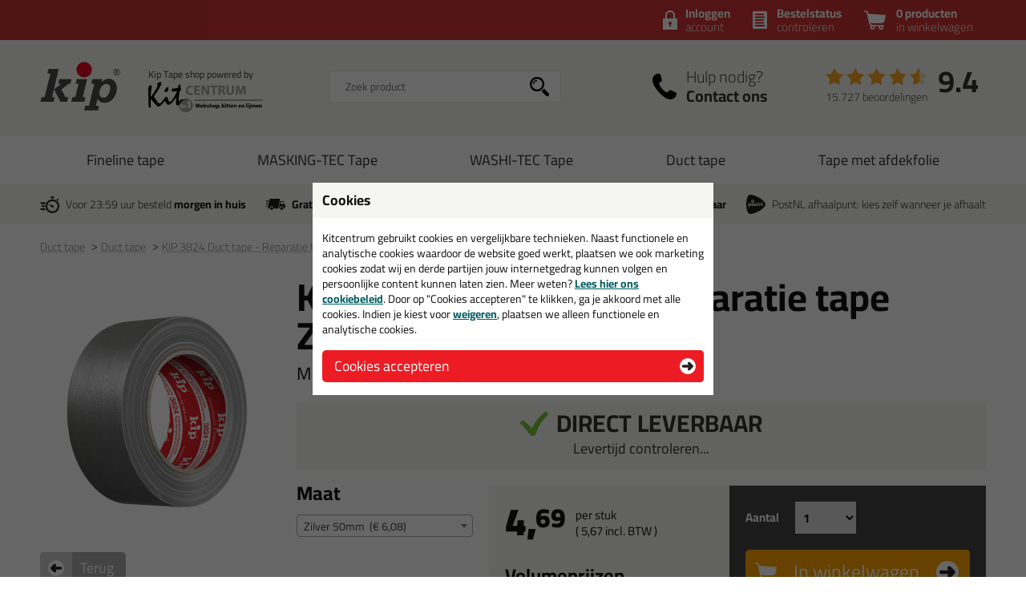

--- FILE ---
content_type: text/html; charset=utf-8
request_url: https://www.kiptapeshop.nl/tapes/duct-tape/kip-3824-duct-tape-reparatie-tape-zilver-50mtr-p:2305/maat:zilver-50mm-v:5060/
body_size: 13623
content:
<!doctype html>
<html lang="nl-NL" class="no-js css_s23">
    <head>
        <meta charset="utf-8">
        <meta name="viewport" content="width=device-width, initial-scale=1">
        <title>KIP 3824 Duct tape - Reparatie tape Zilver 50mtr in maat: Zilver 50mm - Kip Tape shop</title>
        <script src="//app.aiden.cx/webshop/build/aiden-embedded.min.js" async=""></script>
        <script src="https://images.kitcentrum.nl/js/vendor/modernizr-custom.js" crossorigin></script>
        <script src="https://images.kitcentrum.nl/js/vendor/jquery-3.7.1.min.js" crossorigin></script>
        <script>var documentId="6489abdbb24ce55c9dbf0a52"; var documentKey="_qrOn18yEMzOWcX_Dz5GVy4qqunZUwOnRNw-y1Mt7C0"; window.dh = false;</script>
        <script>window.dataLayer = window.dataLayer || []; window.UET = window.UET || [];</script>
        <script src="//static.klaviyo.com/onsite/js/RZTBik/klaviyo.js" async=""></script>
        <script>(function(w,d,s,l,i){w[l]=w[l]||[];w[l].push({'gtm.start':new Date().getTime(),event:'gtm.js'});var f=d.getElementsByTagName(s)[0],j=d.createElement(s),dl=l!='dataLayer'?'&l='+l:'';j.async=true;j.src='https://www.googletagmanager.com/gtm.js?id='+i+dl;f.parentNode.insertBefore(j,f);})(window,document,'script','dataLayer','GTM-KRBZTV8');</script>
        <link rel="stylesheet" href="https://images.kitcentrum.nl/min/g=css_s23?v=5.10.445" crossorigin>
        <link rel="preload" href="https://images.kitcentrum.nl/css/fonts/Cairo-VariableFont.woff2" as="font" type="font/woff2" crossorigin>
        <link rel="dns-prefetch" href="https://images.kitcentrum.nl" id="image-cdn">
        <meta name="description" content="Bestel in de maat: Zilver 50mm je KIP 3824 Duct tape - Reparatie tape Zilver 50mtr bij Kip Tape shop - gewoon uit voorraad geleverd, vandaag besteld, morgen in huis!">
        <meta name="theme-color" content="#e40521">
        <link rel="canonical" href="https://www.kitcentrum.nl/tapes/duct-tape/kip-3824-duct-tape-reparatie-tape-zilver-50mtr-p:2305/maat:zilver-50mm-v:5060/">
        <link rel="apple-touch-icon" sizes="180x180" href="https://images.kitcentrum.nl/apple-touch-icon.png">
        <link rel="icon" type="image/png" sizes="32x32" href="https://images.kitcentrum.nl/favicon-32x32.png">
        <link rel="icon" type="image/png" sizes="16x16" href="https://images.kitcentrum.nl/favicon-16x16.png">
        <link rel="manifest" href="https://images.kitcentrum.nl/manifest.webmanifest">
        <link rel="mask-icon" href="https://images.kitcentrum.nl/safari-pinned-tab.svg" color="#7ac142">
        <meta name="twitter:card" content="summary_large_image">
        <meta name="twitter:site" content="@Kitcentrum">
        <meta name="twitter:title" content="KIP 3824 Duct tape - Reparatie tape Zilver 50mtr - Maat: Zilver 50mm">
        <meta name="twitter:description" content="Bestel in de maat: Zilver 50mm je KIP 3824 Duct tape - Reparatie tape Zilver 50mtr bij Kip Tape shop - gewoon uit voorraad geleverd, vandaag besteld, morgen in huis!">
        <meta name="twitter:creator" content="@Kitcentrum">
        <meta name="twitter:image" content="https://images.kitcentrum.nl/imgfill/900/900/i-2305-1-64b/kip-3824-duct-tape-reparatie-tape-zilver-50mtr-kitcentrum.nl.png">
        <meta name="twitter:data1" content="€4.69">
        <meta name="twitter:label1" content="Price">
        <meta property="og:type" content="product">
        <meta property="og:title" content="KIP 3824 Duct tape - Reparatie tape Zilver 50mtr - Maat: Zilver 50mm">
        <meta property="og:url" content="https://www.kitcentrum.nl/tapes/duct-tape/kip-3824-duct-tape-reparatie-tape-zilver-50mtr-p:2305/maat:zilver-50mm-v:5060/">
        <meta property="og:locale" content="nl_NL">
        <meta property="og:image" content="https://images.kitcentrum.nl/imgfill/900/900/i-2305-1-64b/kip-3824-duct-tape-reparatie-tape-zilver-50mtr-kitcentrum.nl.png">
        <meta property="og:image:width" content="900">
        <meta property="og:image:height" content="900">
        <meta property="og:description" content="Bestel in de maat: Zilver 50mm je KIP 3824 Duct tape - Reparatie tape Zilver 50mtr bij Kip Tape shop - gewoon uit voorraad geleverd, vandaag besteld, morgen in huis!">
        <meta property="og:site_name" content="Kip Tape shop">
        <meta property="product:brand" content="Kitcentrum">
        <meta property="product:product_link" content="https://www.kitcentrum.nl/tapes/duct-tape/kip-3824-duct-tape-reparatie-tape-zilver-50mtr-p:2305/maat:zilver-50mm-v:5060/">
        <meta property="product:price:amount" content="4.69">
        <meta property="product:price:currency" content="EUR">
        <meta name="token" content="84d30e44a3be034206584ed267fea6594dafcc2331eb72535cb1ef414ce72cea" id="token">
    </head>
    <body itemscope itemtype="http://schema.org/WebPage" class="needletail-show-on-valid-response gtm-active in_shop product-detail-page  ">
        <noscript><iframe src="https://www.googletagmanager.com/ns.html?id=GTM-KRBZTV8" height="0" width="0" style="display:none;visibility:hidden"></iframe></noscript>
        <div class="wrapper">
            <div class="container">
                <header>
                                        <div class="top">
                        <div class="inner">
                            <span id="cart-summary">
                                                        <a href="/nl/winkelmand/" class="cart-summary"><strong>0 producten</strong> in winkelwagen</a>
                            </span>
                                                        <a href="/nl/winkelmand/bestelstatus/" class="order-status"><strong>Bestelstatus</strong> <span class="hide-small">controleren</span><span class="show-small">of inloggen</span></a>
                            <a href="/nl/webshop/account/login/" class="shop-login"><strong>Inloggen</strong> account</a>
                            							                                                    </div>
                    </div>
                                        <div class="main">
                        <div class="inner">
                            <a href="/" class="logo" title="Kip Tape shop"><span></span></a>
                                                                                    <div class="autocomplete-container">
                                                                <div id="nt-autocomplete" data-search-url="/nl/webshop/zoeken/">
                                    <form action="/nl/webshop/zoeken/" method="POST">
                                        <input type="search" name="search" value="" id="nt-search" placeholder="Zoek product" class="search-field">
                                        <input type="submit" value="" class="search-submit">
                                    </form>
                                </div>
                                <div id="search-results"></div>
                                <div class="overlay-bg nt-search-background"></div>
                            </div>
                                                                                                                                            <a href="/nl/contact/" class="shop-contact">Hulp nodig? <strong>Contact ons</strong></a>
                                                                                    <div class="review-summary">
                                <div class="review-stars s45"></div>
                                <div class="review-score"><a href="https://www.feedbackcompany.com/nl-nl/reviews/kitcentrum-nl" target="_blank">9.4</a></div>
                                <p class="review-amount"><a href="https://www.feedbackcompany.com/nl-nl/reviews/kitcentrum-nl" target="_blank">15.727 beoordelingen</a></p>
                            </div>
                                                                                    <a href="/nl/winkelmand/" class="cart-summary"><strong>0 producten</strong> <em>in winkelwagen</em></a>
                                                        <a href="/nl/webshop/" class="nav-toggle"><span class="nav-toggle-line line01"></span><span class="nav-toggle-line line02"></span><span class="nav-toggle-line line03"></span></a>
                        </div>
                    </div>
                                                            <nav role="navigation" class="hover-active nav-main"> <div class="inner"> <ul> <li class="is-group"><a href="/fineline-tape-g:242/">Fineline tape</a> </li> <li class="is-group"><a href="/masking-tec-tape-g:243/">MASKING-TEC Tape</a> </li> <li class="is-group"><a href="/washi-tec-tape-g:244/">WASHI-TEC Tape</a> </li> <li class="is-group"><a href="/duct-tape-g:245/">Duct tape</a> </li> <li class="is-group"><a href="/tape-met-afdekfolie-g:247/">Tape met afdekfolie</a> </li> </ul> </div></nav>                                                            <div class="usps">
                        <div class="inner">
                            <ul>
                                <li class="usp-fast-delivery">Voor 23:59 uur besteld <strong>morgen in huis</strong></li>
                                <li class="usp-free-shipping"><strong>Gratis</strong> bezorging <strong>in NL &amp; BE</strong> vanaf <strong><nobr>59,-</nobr></strong></li>
                                <li class="usp-massive-stock">Grootste assortiment <strong>uit voorraad leverbaar</strong></li>
                                                                                                <li class="usp-postnl-pickup">PostNL afhaalpunt: kies zelf wanneer je afhaalt</li>
                                                                                                <li class="usp-small"><strong>Gratis</strong> bezorging <strong>in NL &amp; BE</strong> vanaf <strong><nobr>59,-</nobr></strong></li>
                            </ul>
                        </div>
                    </div>
                </header>
                <main>
                                        <nav class="crumpath">
                        <div class="inner">
                                                        <ol><li class="first"><a href="/" title="Kip Tape shop">Home</a></li><li><a href="/duct-tape-g:245/" title="Duct tape">Duct tape</a></li><li><a href="/duct-tape/duct-tape-c:540/" title="Duct tape">Duct tape<span class="hide">(Duct tape)</span></a></li><li><a href="/tapes/duct-tape/kip-3824-duct-tape-reparatie-tape-zilver-50mtr-p:2305/" title="KIP 3824 Duct tape - Reparatie tape Zilver 50mtr">KIP 3824 Duct tape - Reparatie tape Zilver 50mtr</a></li><li><a href="/tapes/duct-tape/kip-3824-duct-tape-reparatie-tape-zilver-50mtr-p:2305/maat:zilver-50mm-v:5060/" title="Maat: Zilver 50mm">Maat: Zilver 50mm</a></li></ol>
        <script type="application/ld+json">
        {
            "@context": "http://schema.org",
            "@type": "BreadcrumbList",
            "itemListElement": [{ "@type": "ListItem", "position": 1, "item": { "@id": "https://www.kiptapeshop.nl/", "name": "Kip Tape shop" } },{ "@type": "ListItem", "position": 2, "item": { "@id": "https://www.kiptapeshop.nl/duct-tape-g:245/", "name": "Duct tape" } },{ "@type": "ListItem", "position": 3, "item": { "@id": "https://www.kiptapeshop.nl/duct-tape/duct-tape-c:540/", "name": "Duct tape" } },{ "@type": "ListItem", "position": 4, "item": { "@id": "https://www.kiptapeshop.nl/tapes/duct-tape/kip-3824-duct-tape-reparatie-tape-zilver-50mtr-p:2305/", "name": "KIP 3824 Duct tape - Reparatie tape Zilver 50mtr" } },{ "@type": "ListItem", "position": 5, "item": { "@id": "https://www.kiptapeshop.nl/tapes/duct-tape/kip-3824-duct-tape-reparatie-tape-zilver-50mtr-p:2305/maat:zilver-50mm-v:5060/", "name": "Maat: Zilver 50mm" } }]
        }
        </script>
                                                            </div>
                    </nav>
                                        
                <article role="main">
                    <div class="inner product-detail">
                        <div class="product-detail-content">
                            <div class="product-detail-intro">
                                                                <h1>KIP 3824 Duct tape - Reparatie tape Zilver 50mtr</h1>
                                                                <h2 class="update-on-colorchange">Maat: <span>Zilver 50mm</span></h2>
                                                                                                                                <div class="image-landscape-ghost">
                                                                        <img src="https://images.kitcentrum.nl/imgsrc/480/600/i-2305-1-64b/kip-3824-duct-tape-reparatie-tape-zilver-50mtr-kitcentrum.nl.png" alt="KIP 3824 Duct tape - Reparatie tape Zilver 50mtr" fetchpriority="high">
                                                                    </div>
                                                                <div class="product-stock has-stock" data-order-before="23:59" data-title-has-stock="direct leverbaar" data-title-no-stock="(korte) levertijd" data-title-no-stock-longer="tijdelijk uitverkocht" data-title-variant-missing="kies een optie (maat)" data-subtext-variant-missing="...voor actuele voorraad & levertijd">
                                                                                                            <p><strong>direct leverbaar</strong><span class="stock-submsg" id="date-delivery-possible">voor 23:59 uur besteld, dinsdag 27 januari geleverd!</span></p>
                                                                                                            <p><button type="button" class="hidden button button-xs light" id="subscribe-for-stock-mail-button" style="margin-right: 10px;">houd mij op de hoogte</button> <button type="button" class="button button-xs orange hidden" id="order_available_qt">bestel</button></p>
                                </div>
                                <div class="show-if-insufficient-stock hide"></div>
                            </div>
                            <form method="post" name="order" action="/nl/winkelmand/">
                                <input type="hidden" name="form_action" value="addcart">
                                <input type="hidden" name="id" value="2305">
                                <div class="product-summary summary-3-col">
                                                                        <div class="product-options" data-option-variant-label="maat">
                                                                                                                                                                <div class="product-variant-select">
                                            <h3>Maat</h3>
                                            <select name="option0"><option value=""> </option><option value="5059" data-option-name="Zilver 38mm" data-option-color="">Zilver 38mm&nbsp;&nbsp;(&euro; 4,69)</option><option value="5060" selected data-option-name="Zilver 50mm" data-option-color="">Zilver 50mm&nbsp;&nbsp;(&euro; 6,08)</option><option value="5061" data-option-name="Zilver 75mm" data-option-color="">Zilver 75mm&nbsp;&nbsp;(&euro; 9,02)</option></select>                                        </div>
                                        <script>
                                            window.select2options = {
                                                minimumResultsForSearch: 10,
                                                isColorSelect: false,
                                                'language': {
                                                    'noResults': function(){
                                                        return 'geen resultaten gevonden';
                                                    }
                                                }
                                            }
                                        </script>
                                                                                                                                                                <div class="option-added hide-mini">
                                                                                                                                    <h3>Waarom dit product?</h3>
                                            <ul class="usp-list">
                                                                                                                                                                                                                                                <li>Inzetduur binnen: <strong>Kort</strong></li>
                                                                                                <li>Inzetduur buiten:<strong> Kort</strong></li>
                                                                                                <li>Waterafstotend</li>
                                                                                                <li>Temperatuurbestendig tot <strong>75 graden</strong></li>
                                                                                                                                            </ul>
                                                                                                                                </div>
                                    </div>
                                                                        <div class="product-prices" class="clear">
                                                                                <div class="product-price">
                                            <p>
                                                <span class="clearfix">
                                                    <span id="price-from" class="hide">van <span id="price-old">4,69</span> (adviesprijs) voor</span>
                                                                                                        <strong id="price-current-excl">4,<sup>69</sup></strong> <small><span>per stuk</span> ( <span class="price-other-vat-type" id="price-current-incl">5,<sup>67</sup></span> incl. BTW )</small>
                                                                                                    </span>
                                                <em id="price-discount" class="hide"><span class="discount-value"></span>% korting</em>
                                            </p>
                                        </div>
                                                                                <div class="hide-if-stock-longer">
                                                                                        <h3 class="qt-prices-title">Volumeprijzen</h3>
                                                                                                                                                                                                                            <table class="qt-prices variant-qt-prices hide" cellspacing="0" id="variant_id_5059">
                                                                                                                                                <tr id="qt_price_id_2531">
                                                    <td class="hide-mini">32</td>
                                                    <td class="show-mini"><a href="javascript:_order_qt(32);">32x </a></td>
                                                    <td class="hide-mini">stuks</td>
                                                    <td><strong class="qt-price qt-price-excl">4,27</strong> p/st <small class="qt-mini-discount"><span class="discount-value">9%</span> korting</small></td>
                                                    <td class="hide-mini"><a href="javascript:_order_qt(32);">bestel 32x</a></td>
                                                </tr>
                                                                                                                                            </table>
                                                                                                                                                                                <table class="qt-prices variant-qt-prices" cellspacing="0" id="variant_id_5060">
                                                                                                                                                <tr id="qt_price_id_3707">
                                                    <td class="hide-mini">24</td>
                                                    <td class="show-mini"><a href="javascript:_order_qt(24);">24x </a></td>
                                                    <td class="hide-mini">stuks</td>
                                                    <td><strong class="qt-price qt-price-excl">5,68</strong> p/st <small class="qt-mini-discount"><span class="discount-value">7%</span> korting</small></td>
                                                    <td class="hide-mini"><a href="javascript:_order_qt(24);">bestel 24x</a></td>
                                                </tr>
                                                                                                                                            </table>
                                                                                                                                                                                <table class="qt-prices variant-qt-prices hide" cellspacing="0" id="variant_id_5061">
                                                                                                                                                <tr id="qt_price_id_3708">
                                                    <td class="hide-mini">16</td>
                                                    <td class="show-mini"><a href="javascript:_order_qt(16);">16x </a></td>
                                                    <td class="hide-mini">stuks</td>
                                                    <td><strong class="qt-price qt-price-excl">8,64</strong> p/st <small class="qt-mini-discount"><span class="discount-value">4%</span> korting</small></td>
                                                    <td class="hide-mini"><a href="javascript:_order_qt(16);">bestel 16x</a></td>
                                                </tr>
                                                                                                                                            </table>
                                                                                                                                                                                                                                                                    </div>
                                                                                                                        <script>
                                            $(document).ready(function(){

                                                if ( typeof _order_qt != 'function' ){

                                                     window._order_qt = function(qt){

                                                        qt = parseInt(qt);
                                                        qt = ( qt == 0 ) ? 1 : qt;

                                                        if ( $('[name=select_qt]').is(':visible') ) {

                                                            $('[name=select_qt]').val('custom');
                                                            _eval_select_qt()
                                                        }

                                                        $('.product-detail-content input[name=qt]').val(qt);
                                                        $('.product-detail-content form[name=order]').submit();
                                                    }
                                                }

                                                if ( typeof _eval_select_qt != 'function' ){

                                                     window._eval_select_qt = function(){

                                                        if ( $('[name=select_qt]').is(':visible') ) {

                                                            if ( $('[name=select_qt]').val() == 'custom' ) {

                                                                $('.select-qt-select').addClass('has-custom-qt');
                                                                $('.select-qt-input').show().focus();
                                                            }
                                                            else {

                                                                qt = parseInt($('[name=select_qt]').val());

                                                                $('.select-qt-select').removeClass('has-custom-qt');
                                                                $('.select-qt-input').hide().find('input[name=qt]').val(qt).trigger('input');
                                                            }
                                                        }
                                                    }
                                                }

                                                
                                                _eval_select_qt();

                                                $('.select-qt-select').on('change',_eval_select_qt);
                                            });
                                        </script>
                                    </div>
                                    <div class="product-order">
                                        <div class="product-order-qt clearfix hide-if-stock-longer">
                                            <fieldset>
                                                <legend>Aantal</legend>
                                                <span class="select-qt-select">
                                                    <select name="select_qt">
                                                                                                                <option value="1">1</option>
                                                                                                                <option value="2">2</option>
                                                                                                                <option value="3">3</option>
                                                                                                                <option value="4">4</option>
                                                                                                                <option value="5">5</option>
                                                                                                                <option value="6">6</option>
                                                                                                                <option value="16">16</option>
                                                                                                                <option value="24">24</option>
                                                                                                                <option value="32">32</option>
                                                                                                                <option value="custom">anders...</option>
                                                    </select>
                                                </span>
                                                <span class="select-qt-input">
                                                    <input type="number" name="qt" min="0" max="9999" value="1" aria-label="aantal">
                                                </span>
                                            </fieldset>
                                                                                    </div>
                                        <div class="product-order-btn hide-if-stock-longer">
                                            <button type="submit" class="orange button-xl">In winkelwagen</button>
                                                                                        <ul class="usp-list has-stock">
                                                <li class="stock-usp" data-text-limited-stock="Beperkte voorraad, nog {{num_stock}} beschikbaar" data-text-full-stock="Voldoende voorraad">Voldoende voorraad</li>
                                                <li>Alleen online beschikbaar</li>
                                                <li class="date-delivery-short"><span>Voor 23:59 besteld, </span><strong>dinsdag in huis</strong></li>
                                                <li class="review-usp-link">Afgesproken!&nbsp;&nbsp;<a href="https://www.feedbackcompany.com/nl-nl/reviews/kitcentrum-nl" target="_blank">Bekijk onze reviews</a></li>
                                                <li><strong>Gratis</strong> bezorging vanaf 59,-</li>
                                            </ul>
                                                                                    </div>
                                    </div>
                                </div>
                                                                <ul class="usp-list show-mini">
                                <h3>Waarom dit product?</h3>
                                                                                                                                                <li>Inzetduur binnen: <strong>Kort</strong></li>
                                                                        <li>Inzetduur buiten:<strong> Kort</strong></li>
                                                                        <li>Waterafstotend</li>
                                                                        <li>Temperatuurbestendig tot <strong>75 graden</strong></li>
                                                                                                        </ul>
                                                            </form>
                                                        <div class="product-detail-specs">
                                <div class="tabbed-content">
                                    <ul class="tab-nav">
                                        <li><h2><a href="/tapes/duct-tape/kip-3824-duct-tape-reparatie-tape-zilver-50mtr-p:2305/" data-target-tab=".tab-description" class="tab-active">Omschrijving</a></h2></li>
                                                                                <li><a href="/tapes/duct-tape/kip-3824-duct-tape-reparatie-tape-zilver-50mtr-p:2305/&tab=technical" data-target-tab=".tab-technical">Specificaties</a></li>                                        <li><a href="/tapes/duct-tape/kip-3824-duct-tape-reparatie-tape-zilver-50mtr-p:2305/&tab=reviews" data-target-tab=".tab-reviews">Reviews (0)</a></li>
                                    </ul>
                                    <div class="tab-content tab-description tab-open">
                                                                                
<h2>KIP 3824 Duct tape - Reparatie tape Zilver 50mtr in Zilver 50mm</h2>
<p>Bestel de KIP 3824 Duct tape - Reparatie tape Zilver 50mtr in Zilver 50mm vandaag nog! Vandaag besteld = morgen in huis.</p>
<p>Wil je meer weten over de toepassing en kenmerken van dit product? <a href="/tapes/duct-tape/kip-3824-duct-tape-reparatie-tape-zilver-50mtr-p:2305/" class="load-async">Lees alles over dit product &gt;</a></p>
<div class="loaded-content hide"><hr></div>
<script>
    $(document).ready(function(){
        $('body').on('click','a.load-async',function(e){
            e.preventDefault();
            var clicked = $(this);
            var target  = $('.loaded-content');
            $.get(clicked.attr('href') + '&load=content',function(data){
                target.append(data).show();
                clicked.hide();
            });
        });
    });
</script>                                                                                                                    </div>
                                                                                                                                                 <div class="tab-content tab-technical">
                                        <h3>Technische gegevens KIP 3824 Duct tape - Reparatie tape Zilver 50mtr</h3>
                                        <p><span><strong>Wat is Mesh?</strong><br /></span>De drager van de duct tape wordt versterkt door de linnen verweving (vakterm: mesh). Hoe dichter deze verweving is, hoe sterker de tape is en hoe makkelijker deze met de hand is te scheuren.<a href="https://www.kiptapeshop.nl/tapes/duct-tape/kip-3824-duct-tape-reparatie-tape-zilver-50mtr-p:2305/maat:zilver-50mm-v:5060/" style="cursor: text; text-decoration: none !important;" class="auto-backlink" rel="nofollow"><img src="https://images.kitcentrum.nl/img/general/blank.gif" style=" text-decoration: none !important; width: 42px; height: 14px;" alt="KIP 3824 Duct tape - Reparatie tape Zilver 50mtr in maat: Zilver 50mm - Kip Tape shop"></a></p>
<p>Ondanks dat de duct tape makkelijk met de hand is te scheuren, is de tape enorm sterk.&nbsp; Dit bepaalt dus voor een gedeelte de kwaliteit van de tape. Heeft u&nbsp;een simpele toepassing zoals het tijdelijk bundelen, dan voldoet vaak een drager die een wat lagere mesh heeft. Wilt u&nbsp;bijvoorbeeld een duct tape voor langere tijd inzetten en moet deze bestand zijn tegen zware belastingen, zoals het bundelen van staal, dan wordt een hogere mesh geadviseerd.</p>                                    </div>
                                                                        <div class="tab-content tab-reviews">
                                        <h3><small>Reviews voor:</small> KIP 3824 Duct tape - Reparatie tape Zilver 50mtr</h3>
                                                                                <p>Er zijn nog geen reviews geschreven voor KIP 3824 Duct tape - Reparatie tape Zilver 50mtr. <a href="/nl/webshop/review/2305/review-schrijven/" title="review schrijven">Schrijf als eerste een review!</a></p>
                                                                            </div>
                                </div>
                            </div>
                        </div>
                        <div class="product-detail-images photoslider-container">
                                                                                    <figure data-image-index="1">
                                <a href="https://images.kitcentrum.nl/imgsrc/800/800/i-2305-1-64b/kip-3824-duct-tape-reparatie-tape-zilver-50mtr-kitcentrum.nl.png" title="KIP 3824 Duct tape - Reparatie tape Zilver 50mtr" class="photoslider-item">
                                    <img class="large-image" src="https://images.kitcentrum.nl/imgsrc/240/600/i-2305-1-64b/kip-3824-duct-tape-reparatie-tape-zilver-50mtr-kitcentrum.nl.png" alt="KIP 3824 Duct tape - Reparatie tape Zilver 50mtr">
                                    <img class="thumb-image" src="https://images.kitcentrum.nl/imgsrc/70/210/i-2305-1-64b/kip-3824-duct-tape-reparatie-tape-zilver-50mtr-kitcentrum.nl.png" alt="KIP 3824 Duct tape - Reparatie tape Zilver 50mtr" loading="lazy">
                                </a>
                            </figure>
                                                                                                                <p><a href="/duct-tape/duct-tape-c:540/" class="button light arrow-left">Terug</a></p>
                        </div>
                    </div>
                                        <script>
                        /** Start UA */
                        dataLayer.push({
                            'ecommerce': {
                                'detail': {
                                    'products': [{
                                        'name': 'KIP 3824 Duct tape - Reparatie tape Zilver 50mtr',
                                        'id': '2305',
                                        'price': '5.67',
                                        'brand': 'KIP',
                                        'category': 'Duct tape - Duct tape',
                                        'variant': '2305',
                                        'main_id': '2305',
                                        'main_name': 'KIP 3824 Duct tape - Reparatie tape Zilver 50mtr'
                                    }]
                                }
                            }
                        });
                        /** End UA */
                        /** Start GA4 */
                        dataLayer.push({
                            'event': 'view_item',
                            'ecommerce': {
                                'items': [{
                                    'item_name': 'KIP 3824 Duct tape - Reparatie tape Zilver 50mtr',
                                    'item_id': '2305',
                                    'price': '5.67',
                                    'item_brand': 'KIP',
                                    'item_category': 'Duct tape',
                                    'item_category_2': 'Duct tape',
                                    'item_variant': '2305',
                                    'main_id': '2305',
                                    'main_name': 'KIP 3824 Duct tape - Reparatie tape Zilver 50mtr'
                                }]

                            }
                        });
                        /** End GA4 */
                    </script>
                                    </article>
                                                                                <div class="hide product-cart-related">
                    <div class="products">
                                                <a class="product" href="/tapes/schilderstape/kip-3308-fineline-tape-washi-tec-50mtr-p:2287/">
                            <article>
                                <figure>
                                                                        <img src="https://images.kitcentrum.nl/imgfill/360/440/i-2287-1-650/kip-3308-fineline-tape-washi-tec-50mtr-kitcentrum.nl.jpg" width="180" height="220" alt="KIP 3308 FineLine tape Washi-Tec - 50mtr" loading="lazy">
                                                                        <figcaption>KIP 3308 FineLine tape Washi-Tec - 50mtr</figcaption>
                                </figure>
                                                                <p class="price-tag"><strong>3,<sup>96</sup></strong></p>
                            </article>
                        </a>
                                            </div>
                </div>
                                <div class="hide" role="dialog" aria-hidden="true">
                    
                <div class="product-confirm" id="product-added">
                                        <div class="product-summary clearfix">
                        <figure></figure>
                        <div class="product-details">
                            <h2>Toegevoegd aan bestelling</h2>
                            <h3></h3>
                            <p><span class="color-textblock"><span id="color-hexblock"></span><em id="variant-name"></em></span></p>
                            <div class="product-stock-notification"></div>
                            <p class="product-cta">
                                <button href="#" onclick="window.location='/nl/winkelmand/'" class="orange button-xl">Naar winkelwagen</button>
                                <a href="/tapes/duct-tape/kip-3824-duct-tape-reparatie-tape-zilver-50mtr-p:2305/" class="close-overlay">&lt; terug naar product</a>
                            </p>
                        </div>
                    </div>
                                                            <div class="product-related" data-related-action="/nl/winkelmand/">
                        <h3>Aanbevolen combinaties</h3>
                        <ul class="tabs related-product-types">
                                                                                    <li><a href="#" class="related-product-type active" data-target-tab=".related-tab-cart" data-tab-title="cart">Populaire combi</a></li>
                                                    </ul>
                        <div class="tab-content">
                                                                                    <div class="related-tab-cart active">
                                <div class="related-products-intro">
                                    <h4 class="hide">Populaire combi</h4>
                                    <p>Vaak in combinatie met het bovenstaande product aangeschaft <a href="#" class="toggle toggle-isclass" data-toggle-id="related_help_tcart">Toon uitleg &gt;</a></p>
                                    <div class="hide related_help_tcart">
                                        <hr>
                                        <p>Deze producten passen goed bij het product wat je zojuist in de winkelmand hebt geplaatst. Dat komt omdat deze producten voor elkaar gemaakt zijn of goed op elkaar aansluiten.</p>
<p>Bepalen welke producten je nu precies nodig hebt, is niet altijd even makkelijk.&nbsp;<br />Met de aanbevolen combinaties kies je altijd de geschikte producten!</p>                                        <p><a href="#" onclick="$('a[data-toggle-id=related_help_tcart]').trigger('click'); $(this).closest('div').hide(); return false;">&lt; sluiten</a></p>
                                    </div>
                                </div>
                                <div class="related-products-list">
                                                                                                                                                <article class="related-product">
                                        <div class="related-product-image">
                                            <figure>
                                                                                                <a href="/handgereedschap/stanleymessen/stanley-interlock-afbreekmes-18mm-p:2613/" target="_blank" title="klik voor meer informatie (nieuw venster)">
                                                    <img src="https://images.kitcentrum.nl/imgfill/320/240/i-2613-1-5cd/stanley-interlock-afbreekmes-18mm-kitcentrum.nl.jpg" width="160" height="120" alt="Stanley Interlock Afbreekmes 18mm" loading="lazy">
                                                </a>
                                                                                            </figure>
                                        </div>
                                        <div class="related-product-text">
                                                                                        <p class="related-product-price">
                                                <strong>9,<sup>29</sup></strong>
                                                                                                <span class="stock-tag">voorraad</span>
                                                                                            </p>
                                            <p class="related-product-info">Stanley Interlock Afbreekmes 18mm</p>
                                                                                        <p class="related-product-reason"><em>Handig om duct tape precies te snijden</em></p>
                                                                                        <div class="related-product-order">
                                                                                                <div class="related-product-order-btns">
                                                    <p class="related-product-cart-info"><strong>0x</strong> in je winkelmand</p>
                                                    <p><a href="/handgereedschap/stanleymessen/stanley-interlock-afbreekmes-18mm-p:2613/" class="button button-xs orange order-related-product" data-product-id="2613" data-variant-id="0" data-num-variants="0" data-option-variant-label="">Toevoegen</a></p>
                                                </div>
                                            </div>
                                        </div>
                                    </article>
                                                                                                                                                                                    <article class="related-product">
                                        <div class="related-product-image">
                                            <figure>
                                                                                                <a href="/handgereedschap/aftekengereedschap/pica-dry-3030-markeerpotlood-p:3560/" target="_blank" title="klik voor meer informatie (nieuw venster)">
                                                    <img src="https://images.kitcentrum.nl/imgfill/320/240/i-3560-1-a21/pica-dry-3030-markeerpotlood-kitcentrum.nl.png" width="160" height="120" alt="Pica Dry 3030 Markeerpotlood" loading="lazy">
                                                </a>
                                                                                            </figure>
                                        </div>
                                        <div class="related-product-text">
                                                                                        <p class="related-product-price">
                                                <strong>11,<sup>99</sup></strong>
                                                                                            </p>
                                            <p class="related-product-info">Pica Dry 3030 Markeerpotlood</p>
                                                                                        <p class="related-product-reason"><em>Robuust en duurzame marker, voor vrijwel alle ondergronden!</em></p>
                                                                                        <div class="related-product-order">
                                                                                                <div class="related-product-order-btns">
                                                    <p class="related-product-cart-info"><strong>0x</strong> in je winkelmand</p>
                                                    <p><a href="/handgereedschap/aftekengereedschap/pica-dry-3030-markeerpotlood-p:3560/" class="button button-xs orange order-related-product" data-product-id="3560" data-variant-id="0" data-num-variants="0" data-option-variant-label="">Toevoegen</a></p>
                                                </div>
                                            </div>
                                        </div>
                                    </article>
                                                                                                                                                                                    <article class="related-product">
                                        <div class="related-product-image">
                                            <figure>
                                                                                                <a href="/handgereedschap/aftekengereedschap/pica-dry-multi-use-navullingen-p:3599/" target="_blank" title="klik voor meer informatie (nieuw venster)">
                                                    <img src="https://images.kitcentrum.nl/imgfill/320/240/i-3599-1-a54/pica-dry-multi-use-navullingen-kitcentrum.nl.png" width="160" height="120" alt="Pica Dry Multi-Use navullingen" loading="lazy">
                                                </a>
                                                                                            </figure>
                                        </div>
                                        <div class="related-product-text">
                                                                                        <p class="related-product-price">
                                                <strong>7,<sup>49</sup></strong>
                                                                                                <span class="stock-tag">voorraad</span>
                                                                                            </p>
                                            <p class="related-product-info">Pica Dry Multi-Use navullingen</p>
                                                                                        <div class="related-product-order">
                                                                                                <strong>Kleur</strong><br />
                                                <select name="variant_id"><option value="">- selecteer -</option><option value="7207" data-option-name="4020 - Grafiet / Rood / Geel (8st)" data-option-color="">4020 - Grafiet / Rood / Geel (8st)&nbsp;&nbsp;(&euro; 7,49)</option><option value="7208" data-option-name="4030 - Grafiet (10st)" data-option-color="">4030 - Grafiet (10st)&nbsp;&nbsp;(&euro; 9,79)</option><option value="7209" data-option-name="4031 - Rood (10st)" data-option-color="">4031 - Rood (10st)&nbsp;&nbsp;(&euro; 9,79)</option></select>                                                                                                <div class="related-product-order-btns">
                                                    <p class="related-product-cart-info"><strong>0x</strong> in je winkelmand</p>
                                                    <p><a href="/handgereedschap/aftekengereedschap/pica-dry-multi-use-navullingen-p:3599/" class="button button-xs orange order-related-product" data-product-id="3599" data-variant-id="0" data-num-variants="3" data-option-variant-label="kleur">Toevoegen</a></p>
                                                </div>
                                            </div>
                                        </div>
                                    </article>
                                                                                                                                                                                    <article class="related-product">
                                        <div class="related-product-image">
                                            <figure>
                                                                                                <a href="/tapes/schilderstape/kip-3308-fineline-tape-washi-tec-50mtr-p:2287/" target="_blank" title="klik voor meer informatie (nieuw venster)">
                                                    <img src="https://images.kitcentrum.nl/imgfill/320/240/i-2287-1-650/kip-3308-fineline-tape-washi-tec-50mtr-kitcentrum.nl.jpg" width="160" height="120" alt="KIP 3308 FineLine tape Washi-Tec - 50mtr" loading="lazy">
                                                </a>
                                                                                            </figure>
                                        </div>
                                        <div class="related-product-text">
                                                                                        <div class="product-review"><a href="/tapes/schilderstape/kip-3308-fineline-tape-washi-tec-50mtr-p:2287/&tab=reviews" title="klik voor meer informatie"><span class="review-stars s50"></span>9 beoordelingen</a></div>
                                                                                        <p class="related-product-price">
                                                <strong>3,<sup>96</sup></strong>
                                                                                                <span class="stock-tag">voorraad</span>
                                                                                            </p>
                                            <p class="related-product-info">KIP 3308 FineLine tape Washi-Tec - 50mtr</p>
                                                                                        <div class="related-product-order">
                                                                                                <strong>Maat</strong><br />
                                                <select name="variant_id"><option value="">- selecteer -</option><option value="4999" data-option-name="18mm" data-option-color="">18mm&nbsp;&nbsp;(&euro; 3,96)</option><option value="4995" data-option-name="24mm" data-option-color="">24mm&nbsp;&nbsp;(&euro; 5,16)</option><option value="4996" data-option-name="30mm" data-option-color="">30mm&nbsp;&nbsp;(&euro; 5,41)</option><option value="4997" data-option-name="36mm" data-option-color="">36mm&nbsp;&nbsp;(&euro; 6,51)</option></select>                                                                                                <div class="related-product-order-btns">
                                                    <p class="related-product-cart-info"><strong>0x</strong> in je winkelmand</p>
                                                    <p><a href="/tapes/schilderstape/kip-3308-fineline-tape-washi-tec-50mtr-p:2287/" class="button button-xs orange order-related-product" data-product-id="2287" data-variant-id="0" data-num-variants="4" data-option-variant-label="maat">Toevoegen</a></p>
                                                </div>
                                            </div>
                                        </div>
                                    </article>
                                                                                                                                                                                    <article class="related-product">
                                        <div class="related-product-image">
                                            <figure>
                                                                                                <a href="/siliconenkit/sanitairkit/zwaluw-silicone-no-310ml-p:203/" target="_blank" title="klik voor meer informatie (nieuw venster)">
                                                    <img src="https://images.kitcentrum.nl/imgfill/320/240/i-203-1-97a/zwaluw-silicone-no-310ml-kitcentrum.nl.png" width="160" height="120" alt="Zwaluw Silicone NO 310ml" loading="lazy">
                                                </a>
                                                                                            </figure>
                                        </div>
                                        <div class="related-product-text">
                                                                                        <div class="product-review"><a href="/siliconenkit/sanitairkit/zwaluw-silicone-no-310ml-p:203/&tab=reviews" title="klik voor meer informatie"><span class="review-stars s50"></span>27 beoordelingen</a></div>
                                                                                        <p class="related-product-price">
                                                <strong>4,<sup>85</sup></strong>
                                                                                                <span class="stock-tag">voorraad</span>
                                                                                            </p>
                                            <p class="related-product-info">Zwaluw Silicone NO 310ml</p>
                                                                                        <div class="related-product-order">
                                                                                                <strong>Kleur</strong><br />
                                                <select name="variant_id"><option value="">- selecteer -</option><option value="1600" data-option-name="Transparantgrijs (trijs)" data-option-color="ADAAA6">Transparantgrijs (trijs)&nbsp;&nbsp;(&euro; 4,85)</option><option value="1594" data-option-name="Wit" data-option-color="FFFFFF">Wit&nbsp;&nbsp;(&euro; 4,85)</option><option value="1595" data-option-name="Transparant " data-option-color="FFFFFF">Transparant &nbsp;&nbsp;(&euro; 4,85)</option><option value="2124" data-option-name="Aluminium" data-option-color="">Aluminium&nbsp;&nbsp;(&euro; 4,85)</option><option value="1850" data-option-name="Antraciet" data-option-color="585857">Antraciet&nbsp;&nbsp;(&euro; 4,85)</option><option value="1852" data-option-name="Bruin" data-option-color="492512">Bruin&nbsp;&nbsp;(&euro; 4,85)</option><option value="1817" data-option-name="Grijs" data-option-color="787677">Grijs&nbsp;&nbsp;(&euro; 4,85)</option><option value="1601" data-option-name="Jasmijn" data-option-color="F5ECE0">Jasmijn&nbsp;&nbsp;(&euro; 4,85)</option><option value="1596" data-option-name="Manhattan" data-option-color="C0C1C4">Manhattan&nbsp;&nbsp;(&euro; 4,85)</option><option value="1851" data-option-name="Pergamon" data-option-color="E8DDCC">Pergamon&nbsp;&nbsp;(&euro; 4,85)</option><option value="1599" data-option-name="RAL 9001 creme" data-option-color="FBF4ED">RAL 9001 creme&nbsp;&nbsp;(&euro; 4,85)</option><option value="1598" data-option-name="Zilvergrijs" data-option-color="D4D3CA">Zilvergrijs&nbsp;&nbsp;(&euro; 4,85)</option><option value="1597" data-option-name="Zwart" data-option-color="000000">Zwart&nbsp;&nbsp;(&euro; 4,85)</option></select>                                                                                                <div class="related-product-order-btns">
                                                    <p class="related-product-cart-info"><strong>0x</strong> in je winkelmand</p>
                                                    <p><a href="/siliconenkit/sanitairkit/zwaluw-silicone-no-310ml-p:203/" class="button button-xs orange order-related-product" data-product-id="203" data-variant-id="0" data-num-variants="13" data-option-variant-label="kleur">Toevoegen</a></p>
                                                </div>
                                            </div>
                                        </div>
                                    </article>
                                                                                                        </div>
                            </div>
                                                    </div>
                        <p class="clearfix"><a href="/tapes/duct-tape/kip-3824-duct-tape-reparatie-tape-zilver-50mtr-p:2305/" class="close-overlay">&lt; Terug naar product</a> <button href="#" onclick="window.location='/nl/winkelmand/'" class="orange right">Naar winkelwagen</button></p>
                    </div>
                                        <div class="sticky-cart-link">
                        <p><button href="#" onclick="window.location='/nl/winkelmand/'" class="orange button-xl">Naar winkelwagen</button></p>
                        <p><a href="/tapes/duct-tape/kip-3824-duct-tape-reparatie-tape-zilver-50mtr-p:2305/" class="close-overlay">&lt; terug naar product</a></p>
                    </div>
                </div>                    
                <div class="product-confirm" id="subscribe-for-stock-mail">
                    <div class="product-summary clearfix">
                        <figure></figure>
                        <div class="product-details">
                            <h2>Mail mij zodra er voorraad is</h2>
                            <p><span class="color-textblock"><span class="color-hexblock"></span><em class="variant-name"></em></span></p>
                            <p>Vul je e-mailadres in en je ontvangt bericht zodra dit product voorradig is.</p>
                            <div class="notifications">
                                <div class="notice error hide-if-successful hidden"><p></p></div>
                                <div class="notice done show-if-successful hidden"><p></p></div>
                            </div>
                            <div class="hide-if-successful">
                                <label for="stock-mail-email-address">E-mailadres</label>
                                <input type="email" name="stock-mail-email-address" value="" class="stock-mail-email-address">
                            </div>
                            <p></p>
                            <div class="hide-if-successful">
                                <label for="stock-mail-amount">Hoeveel heb je (ongeveer) nodig?</label>
                                <input type="number" name="stock-mail-amount" class="stock-mail-amount">
                            </div>
                            <p class="product-cta">
                                <button type="button" class="submit-stock-reminder orange button-xl hide-if-successful" data-product-id="2305">Opslaan</button>
                                <button type="button" class="close-stock-reminder hidden orange button-xl show-if-successful">Sluiten</button>
                                <a href="/tapes/duct-tape/kip-3824-duct-tape-reparatie-tape-zilver-50mtr-p:2305/" class="close-overlay">&lt; terug</a>
                            </p>
                        </div>
                    </div>
                </div>                                    </div>
                                                <script>
                    window.variant_image_indexes = {"5059":0,"5060":0,"5061":0};
                </script>
                                <script type="text/template" id="fallback-product-template">
                    <div class="product-fallback">
                        <div class="product-fallback-image">
                            <a href="{{url}}" rel="alternate"><img src="https://images.kitcentrum.nl/imgsrc/180/220/{{imagelink}}" alt="{{name}}"></a>
                        </div>
                        <div class="product-fallback-text">
                            <h3>Alternatief:<br />{{name}}</h3>
                            <p>
                                <span class="block-icon-check">voorraad</span><br />
                                <strong class="fallback-price">{{price_eur}}</strong> per stuk<br />
                                {{subtitle}}
                            </p>
                            <p><a href="{{url}}" class="button orange light" rel="alternate">Bekijk <span class="hide-shorter">dit </span>alternatief</a></p>
                                                        <p>(of kies een andere variant)</p>
                                                    </div>
                    </div>
                </script>
                                <div class="hide pdp-sticky-footer">
                    <p class="pdp-sticky-title"><strong>KIP 3824 Duct tape - Reparatie tape Zilver 50mtr</strong></p>
                    <div class="pdp-sticky-footer-parts">
                        <div class="pdp-sticky-footer-img">
                            <img src="https://images.kitcentrum.nl/imgfill/100/100/i-2305-1-64b/kip-3824-duct-tape-reparatie-tape-zilver-50mtr-kitcentrum.nl.png" alt="KIP 3824 Duct tape - Reparatie tape Zilver 50mtr" loading="lazy">
                        </div>
                        <div class="pdp-sticky-footer-price">
                            <p><strong class="copy-price-current-excl">4,69</strong> <small>p/st</small></p>
                            <fieldset><input type="number" name="qt" min="0" max="9999" value="1"></fieldset>
                        </div>
                        <div class="pdp-sticky-footer-order">
                            <p><small class="copy-date-delivery-short"><span>Voor 23:59 besteld, </span><strong>dinsdag in huis</strong></small></p>
                            <button type="button" class="button orange">In winkelwagen</button>
                        </div>
                    </div>
                </div>
                                <script type="application/ld+json">
                {
                    "@context": "https://schema.org/",
                    "@type": "Product",
                    "name": "KIP 3824 Duct tape - Reparatie tape Zilver 50mtr - Maat: Zilver 50mm",
                    "description" : "Duct tape - Duct tape: KIP 3824 Duct tape - Reparatie tape Zilver 50mtr - Maat: Zilver 50mm
Bestel de KIP 3824 Duct tape - Reparatie tape Zilver 50mtr in Zilver 50mm vandaag nog!
3824 Duct tape Reparatie tape Zilver 50mtr
De KIP 3824 Duct tape is een eenvoudige reparatie tape die geschikt is voor eenvoudige werkzaamheden. Het product bestaat uit textieltape met een kleefstof van synthetisch rubber. De reparatie tape wordt ook wel steenband genoemd. De rol is 50 meter lang. Deze tape komt in 3 verschillende varianten: 38mm, 50mm en 75mm breed
Wanneer gebruik je de KIP 3824 Duct tape - Reparatie tape - 50mtr?
De tape heeft een PE-laminering wat ervoor zorgt dat de tape waterafstotend is. De KIP 3824 Duct tape is geschikt voor afdekwerkzaamheden op ruwe ondergronden zoals:
Pleisterwerk
Steen
De tape wordt ook veel gebruikt bij:
Reparatiewerkzaamheden
Waterdicht afsluiten van containers
Veilig verpakken van transportgoederen en asbestsanering
Huis, tuin en keuken reparaties
Tip💡 We raden aan om de tape bij gelakte oppervlakken voorzichtig te gebruiken.
Kenmerken
Inzetduur binnen: Kort
Inzetduur buiten: Kort
Waterafstotend
Temperatuurbestendig tot 75 graden                    ",
                    "sku": "02305",
                    "gtin13": "4013142124509",
                    "brand": {
                        "@type": "Brand",
                        "name": "KIP"
                    },
                    "image": ["https://images.kitcentrum.nl/imgsrc/240/600/i-2305-1-64b/kip-3824-duct-tape-reparatie-tape-zilver-50mtr-kitcentrum.nl.png"],
                    "offers": {
                        "@type": "Offer",
                        "price": "5.67",
                        "priceCurrency": "EUR",
                        "priceValidUntil": "2027-12-31",
                        "url": "https://www.kitcentrum.nl/tapes/duct-tape/kip-3824-duct-tape-reparatie-tape-zilver-50mtr-p:2305/maat:zilver-50mm-v:5060/",
                        "availability": "http://schema.org/InStock",
                        "itemCondition": "http://schema.org/NewCondition",
                        "hasMerchantReturnPolicy": {
                            "@type": "MerchantReturnPolicy",
                            "applicableCountry": ["NL", "BE"],
                            "returnPolicyCountry": "NL",
                            "returnPolicyCategory": "https://schema.org/MerchantReturnFiniteReturnWindow",
                            "merchantReturnDays": 14,
                            "returnMethod": "https://schema.org/ReturnByMail",
                            "returnFees": "https://schema.org/FreeReturn",
                            "refundType": "https://schema.org/FullRefund"
                        }
                    },
                    "aggregateRating": {
                        "@type": "AggregateRating",
                        "worstRating": 1,
                        "bestRating": 5,
                        "ratingValue": 4.5,
                        "ratingCount": 15727                    }
                }
                </script>
                </main>
                                <footer>
                    <div class="usps">
                        <div class="inner">
                            <ul>
                                <li class="usp-fast-delivery">Voor 23:59 uur besteld <strong>morgen in huis</strong></li>
                                <li class="usp-free-shipping"><strong>Gratis</strong> bezorging in <strong>NL &amp; BE</strong> vanaf <strong><nobr>59,-</nobr></strong></li>
                                <li class="usp-massive-stock">Grootste assortiment <strong>uit voorraad leverbaar</strong></li>
                                                                                                <li class="usp-postnl-pickup">PostNL afhaalpunt: kies zelf wanneer je afhaalt</li>
                                                                                            </ul>
                        </div>
                    </div>
                    <nav>
                        <div class="inner">
                            <div class="cols">
                                <div class="col-1">
                                    <p class="h2">Informatie</p>
                                    
<ul>
    <li class="first"><a href="/nl/tips-en-tricks/" title="Tips en tricks">Tips en tricks</a></li>
    <li><a href="/nl/keuzehulpen/" title="Keuzehulpen">Keuzehulpen</a></li>
    <li><a href="/nl/acties/" title="Acties">Acties</a></li>
    <li><a href="/nl/levertijd-bezorging/" title="Levertijd &amp; Bezorging">Levertijd &amp; Bezorging</a></li>
    <li><a href="/nl/retourneren-annuleren/" title="Retourneren &amp; Annuleren">Retourneren &amp; Annuleren</a></li>
    <li><a href="/nl/veel-gestelde-vragen-faq/" title="Veel gestelde vragen (FAQ)">Veel gestelde vragen (FAQ)</a></li>
    <li><a href="/nl/bestelprocedure/" title="Bestelprocedure">Bestelprocedure</a></li>
    <li><a href="/nl/algemene-voorwaarden/" title="Algemene voorwaarden">Algemene voorwaarden</a></li>
    <li><a href="/nl/kitcentrum-berichten/" title="Kitcentrum berichten">Kitcentrum berichten</a></li>
    <li><a href="/nl/cookies-privacy-verklaring/" title="Cookies &amp; privacy verklaring">Cookies &amp; privacy verklaring</a></li>
    <li class="last"><a href="/nl/disclaimer/" title="Disclaimer">Disclaimer</a></li>
</ul>
                                </div>
                                <div class="col-2">
                                    <p class="h2">Over ons</p>
                                    
<ul>
    <li class="first"><a href="/nl/wie-wij-zijn/" title="Wie wij zijn?">Wie wij zijn?</a></li>
    <li><a href="/nl/vacatures-bij-kitcentrumnl/" title="Vacatures bij kitcentrum.nl">Vacatures bij kitcentrum.nl</a></li>
    <li><a href="/nl/over-kitcentrumnl/" title="Over Kitcentrum.nl">Over Kitcentrum.nl</a></li>
    <li><a href="/nl/maatschappelijk/" title="Maatschappelijk">Maatschappelijk</a></li>
    <li><a href="/nl/winkelmand/" title="Winkelmand">Winkelmand</a></li>
    <li><a href="/nl/contact/" title="Contact">Contact</a></li>
    <li class="last"><a href="/nl/leverancier-worden/" title="Leverancier worden?">Leverancier worden?</a></li>
</ul>
                                </div>
                                <div class="col-3">
                                    <p class="h2">Contact</p>
                                    <p><strong>Kip Tape shop</strong> is onderdeel van<br><a href="https://www.kitcentrum.nl" target="_blank">Kitcentrum B.V.</a></p>
                                                                        <p><a href="/nl/contact/">Alle contactgegevens &gt;</a></p>
                                                                    </div>
                                <div class="col-4">
                                    <p class="h2">Altijd op de hoogte blijven?</p>
                                    <p><a href="https://www.facebook.com/kitcentrum.nl/" class="social-facebook" target="_blank" aria-label="volg ons op Facebook"></a><a href="https://www.linkedin.com/company/kitcentrum-nl" class="social-linkedin" target="_blank" aria-label="volg ons op LinkedIn"></a><a href="https://www.instagram.com/kitcentrum.nl/" class="social-instagram" target="_blank" aria-label="volg ons op Instagram"></a><a href="https://www.youtube.com/@Kitcentrum_nl" class="social-youtube" target="_blank" aria-label="volg ons op YouTube"></a></p>
                                    <div class="klaviyo-form-TzhK7z"></div>
                                    <p class="small">
                                        Kitcentrum is trots op:<br />
                                        <img src="https://images.kitcentrum.nl/img/general/logo-fd-gazellen-2021-2022-2023-2024.svg" alt="FD Gazellen Award 2021-2022-2023-2024" style="max-width: 68px; margin: 0 6px 10px 0;" width="68" height="68" loading="lazy">
                                        <img src="https://images.kitcentrum.nl/img/general/logo-website-van-het-jaar-2025.svg" alt="Website van het jaar 2025 certified" style="max-width: 68px; margin: 0 6px 10px 0;" width="68" height="68" loading="lazy">
                                        <img src="https://images.kitcentrum.nl/img/general/logo-shopping-awards-footer-2023.png" alt="Shopping Awards zilver DIY 2023" style="max-width: 68px; margin: 0 6px 10px 0;" width="68" height="68" loading="lazy">
                                        <img src="https://images.kitcentrum.nl/img/general/logo-shopping-awards-footer-2025.png" alt="Shopping Awards brons DIY 2025" style="max-width: 68px; margin: 0 0 10px 0;" width="68" height="68" loading="lazy">
                                    </p>
                                </div>
                            </div>
                            <p class="vat-message">Alle prijzen zijn in EURO en excl. 21% BTW<br><a href="&show_prices=incl">wijzig naar incl. BTW</a></p>
                        </div>
                    </nav>
                    <div class="inner">
                        <div class="footer-icons"></div>
                    </div>
                </footer>
                                            </div>
            <div class="overlay-bg" tabindex="-1" role="dialog"></div>
            <div class="overlay-content" tabindex="-1" role="dialog"></div>
                        <div class="cookieconsent" tabindex="-1" role="dialog" aria-label="cookie banner">
                <div class="cookieconsent__inner">
                    <div class="cookieconsent__top">Cookies</div>
                    <div class="cookieconsent__content">
                        Kitcentrum gebruikt cookies en vergelijkbare technieken. Naast functionele en analytische cookies waardoor de website goed werkt, plaatsen we ook marketing cookies zodat wij en derde partijen jouw internetgedrag kunnen volgen en persoonlijke content kunnen laten zien.
                        Meer weten? <a href="/nl/cookies-privacy-verklaring/">Lees hier ons cookiebeleid</a>. Door op "Cookies accepteren" te klikken, ga je akkoord met alle cookies. Indien je kiest voor <a href="#" decline-cookies>weigeren</a>, plaatsen we alleen functionele en analytische cookies.
                        <div class="cookieconsent__bottom">
                            <button role="button" class="button green" aria-label="Cookie accepteren" accept-cookies>Cookies accepteren</button>
                        </div>
                    </div>
                </div>
            </div>
            
            <dialog id="site_switcher" role="dialog" aria-label="kies je voorkeursland">
                <div class="dialog-header"></div>
                <div class="dialog-content">
                    <div class="buttons">
                        <button role="button" class="button green" data-go-to-correct-site></button>
                        <button role="button" class="button gray arrow-left" data-stay-on-site></button>
                    </div>
                </div>
            </dialog>
        </div>
        <div class="pswp" tabindex="-1" role="dialog" aria-hidden="true">
            <div class="pswp__bg"></div>
            <div class="pswp__scroll-wrap">
                <div class="pswp__container">
                    <div class="pswp__item"></div>
                    <div class="pswp__item"></div>
                    <div class="pswp__item"></div>
                </div>
                <div class="pswp__ui pswp__ui--hidden">
                    <div class="pswp__top-bar">
                        <div class="pswp__counter"></div>
                        <button class="pswp__button pswp__button--close" title="Sluiten (esc)"></button>
                        <button class="pswp__button pswp__button--share" title="Delen"></button>
                        <button class="pswp__button pswp__button--fs" title="Fullscreen in-/uitschakelen"></button>
                        <button class="pswp__button pswp__button--zoom" title="Zoom in/uit"></button>
                        <div class="pswp__preloader">
                            <div class="pswp__preloader__icn">
                              <div class="pswp__preloader__cut">
                                <div class="pswp__preloader__donut"></div>
                              </div>
                            </div>
                        </div>
                    </div>
                    <div class="pswp__share-modal pswp__share-modal--hidden pswp__single-tap">
                        <div class="pswp__share-tooltip"></div>
                    </div>
                    <button class="pswp__button pswp__button--arrow--left" title="Vorige (pijl links)"></button>
                    <button class="pswp__button pswp__button--arrow--right" title="Volgende (pijl rechts)"></button>
                    <div class="pswp__caption">
                        <div class="pswp__caption__center"></div>
                    </div>
                </div>
            </div>
        </div>
        <script src="https://images.kitcentrum.nl/min/g=js_v3?v=5.10.445" crossorigin></script>
        <script>
            window.needletail_configuration = {"shop_id":23,"display_all_brands":false,"image_cdn":"https:\/\/images.kitcentrum.nl","searchbar_active":false};
        </script>
        <script src="https://images.kitcentrum.nl/js/needletail-ui-3.6.0-b.js?v=5.10.445" crossorigin></script>
        <script src="https://images.kitcentrum.nl/js/needletail_templates.js?v=5.10.445" crossorigin></script>
        <script src="https://images.kitcentrum.nl/min/g=js_nt?v=5.10.445" crossorigin></script>
        <script>
            $(document).ready(function(){
                if ( typeof _check_product === 'function' ) {

                    _check_product();
                }
                            });
        </script>
        <script async type="module" src="https://chatwidget-prod.web.app/embed/init.iife.js" data-watermelon-widget-id="qBW0G0s1gY2" data-watermelon-settings-id="10819"></script>
        <script src="//d2wy8f7a9ursnm.cloudfront.net/v7/bugsnag.min.js"></script>
        <script>Bugsnag.start({
            apiKey: 'c45bf49df6987a36921075bf06d08aff',
            appVersion: '5.10.445',
            releaseStage: 'production',
            onError: function(event) {

                event.addMetadata('eventData', {
                    request: event.request,
                    errors: event.errors,
                });

                for (var error in event.errors) {

                    if ( event.errors[error].errorClass === "InvalidError" ) {
                        return false;
                    }

                    if ( event.errors[error].errorMessage.indexOf('__gCrWeb') > -1 ) {
                        return false;
                    }

                    for (var entry in event.errors[error].stacktrace){

                        if ( event.errors[error].stacktrace[entry].file.indexOf('googletagmanager') > -1 ) {
                            return false;
                        }

                        if ( event.errors[error].stacktrace[entry].file.indexOf('webkit-masked-url://hidden/') > -1 ) {
                            return false;
                        }
                    }
                }

                // Last needletail reports
                if ( window.lnr ) {
                    event.addMetadata('Needletail Requests', lnr);
                }

                if ( window.needletail_configuration ) {
                    event.addMetadata('Needletail Configuration', needletail_configuration);
                }

                return true;
            }
        })</script>
                    </body>
</html>
<!---generated in 0.07 seconds-->

--- FILE ---
content_type: text/plain
request_url: https://www.google-analytics.com/j/collect?v=1&_v=j102&a=1782103331&t=pageview&_s=1&dl=https%3A%2F%2Fwww.kiptapeshop.nl%2Ftapes%2Fduct-tape%2Fkip-3824-duct-tape-reparatie-tape-zilver-50mtr-p%3A2305%2Fmaat%3Azilver-50mm-v%3A5060%2F&ul=en-us%40posix&dt=KIP%203824%20Duct%20tape%20-%20Reparatie%20tape%20Zilver%2050mtr%20in%20maat%3A%20Zilver%2050mm%20-%20Kip%20Tape%20shop&sr=1280x720&vp=1280x720&_u=YEBAAEABAAAAACAAI~&jid=2049344825&gjid=1488502161&cid=2032886217.1769379048&tid=UA-43317197-15&_gid=46123477.1769379048&_r=1&_slc=1&gtm=45He61m0n81KRBZTV8v858543254za200zd858543254&gcd=13l3l3l3l1l1&dma=0&tag_exp=103116026~103200004~104527906~104528500~104684208~104684211~105391252~115938465~115938468~116682876~117041587~117223565&z=1061022392
body_size: -451
content:
2,cG-VVCWRFTZ53

--- FILE ---
content_type: application/javascript
request_url: https://images.kitcentrum.nl/js/needletail_templates.js?v=5.10.445
body_size: 1606
content:
var needletailTemplates = {
    autocomplete:{},
    aggregation:{},
    groupedSearchBar:{
        results: {}
    },
    groupedSearchInput: '',
}

needletailTemplates.aggregation.pillStyle =
    `<div class="needletail-aggregation needletail-aggregation-checkbox needletail-aggregation-checkbox-{{class_title}} {{collapsible}} {{collapsed}}">
        <div class="needletail-aggregation-checkbox-title">{{title}}</div>
        <div class="needletail-collapsible-container">
            {{#options}}
                <div class="needletail-aggregation-checkbox-option {{#show_more_options}}needletail-hidden{{/show_more_options}} pill-style-filter">
                    <input type="checkbox" name="{{name}}" value="{{value}}" id="{{name}}-{{value}}" class="needletail-aggregation-checkbox-option-input needletail-aggregation-checkbox-option-input-{{name}}">
                    <label for="{{name}}-{{value}}"">{{value}}</label>
                </div>
            {{/options}}
            {{#show_more_options}}
                <div class="needletail-show-more-options">{{{show_more_options_text}}}</div>
                <div class="needletail-show-less-options needletail-hidden">{{{show_less_options_text}}}</div>
            {{/show_more_options}}
        </div>
    </div>`;

needletailTemplates.aggregation.color =
    `<div class="needletail-aggregation needletail-aggregation-checkbox needletail-color-aggregation needletail-aggregation-checkbox-{{class_title}} {{collapsible}} {{collapsed}}">
        <div class="needletail-aggregation-checkbox-title">{{title}}</div>
        <div class="needletail-collapsible-container">
            {{#options}}
                <label class="needletail-aggregation-checkbox-option {{#show_more_options}}needletail-hidden{{/show_more_options}}">
                    <input type="checkbox" name="{{name}}" value="{{value}}" class="needletail-aggregation-checkbox-option-input needletail-aggregation-checkbox-option-input-{{name}} safe-kleur-input">
                    <div class="needletail-aggregation-checkbox-option-checkmark" data-parsed="{{background}}" title="{{value}}"><span class="color-title">{{value}}</span> <span class="count"></span></div>
                </label>
            {{/options}}
            {{#show_more_options}}
                <div class="needletail-show-more-options">{{{show_more_options_text}}}</div>
                <div class="needletail-show-less-options needletail-hidden">{{{show_less_options_text}}}</div>
            {{/show_more_options}}
        </div>
    </div>`;

needletailTemplates.aggregation.hasVideo =
    `<div class="needletail-aggregation needletail-aggregation-radio needletail-aggregation-radio-{{ class_title }} {{ collapsible }} {{ collapsed }}">
        <div class="needletail-aggregation-radio-title">{{ title }}</div>
        <div class="needletail-collapsible-container">
            {{#options}}
                <label class="needletail-aggregation-radio-option">
                    <input type="radio" name="{{ name }}" value="{{ value }}" class="needletail-aggregation-radio-option-input needletail-aggregation-radio-option-input-{{ name }}">
                    <span class="needletail-aggregation-radio-option-checkmark"></span>
                    <span class="needletail-aggregation-radio-option-label">{{ show_text }}</span>
                    <span class="needletail-aggregation-radio-option-count">({{ count }})</span>
                </label>
            {{/options}}
        </div>
    </div>`;

needletailTemplates.aggregation.clearFilters = `<span class="needletail-clear-filters {{ hidden }}"><span class="icon-close"></span>{{{text}}}</span>`;

// needletailTemplates.autocomplete.template =
//     `<div class="needletail-autocomplete-bar-results" data-search-url="/nl/webshop/zoeken/?search={{initial_input}}">
//         <form action="/nl/webshop/zoeken/" method="POST">
//             <input type="submit" value="">
//         {{#initial_input}}
//             <input type="hidden" value="{{initial_input}}" name="search">
//             <div class="needletail-autocomplete-bar-result needletail-autocomplete-bar-initial-input" data-url="/nl/webshop/zoeken/?search={{initial_input}}" data-search-for="{{initial_input}}">
//                 <a href="javascript:this.form.submit();" class="needletail-initial-input">
//                     Zoeken naar: <strong>{{initial_input}}</strong>
//                 </a>
//             </div>
//         {{/initial_input}}
//         {{#results}}
//             <a href="{{url}}" class="needletail-autocomplete-bar-result" data-attribute="{{parsed_name}}" data-url="{{url}}" data-highlight="{{highlight}}" data-product-id="{{product_id}}">
//                 <div class="needletail-autocomplete-bar-result-image">
//                     <img src="`+window.needletail_configuration.image_cdn+`/imgfill/180/220/{{imagelink}}">
//                 </div>
//                 <div class="needletail-autocomplete-bar-result-information">
//                     {{#highlight}}{{{highlight}}}{{/highlight}}{{^highlight.parsed_name}}{{parsed_name}}{{/highlight.parsed_name}}
//                     <span class="needletail-autocomplete-bar-result-price">{{price}}</span>
//                 </div>
//             </a>
//         {{/results}}
//         {{#initial_input}}
//             <div class="needletail-search-for-more">
//                 <button type="submit" href="/nl/webshop/zoeken/?search={{initial_input}}" class="button gray {{^results}}needletail-hidden{{/results}}">
//                     Toon alle resultaten
//                 </button>
//             </div>
//         {{/initial_input}}
//         {{^results}}
//             <div class="needletail-autocomplete-bar-no-result">
//                 {{{no_result_message}}}
//             </div>
//         {{/results}}
//         </form>
//     </div>`;

needletailTemplates.groupedSearchInput =
    `<form class="needletail-grouped-search-bar needletail-grouped-search-bar-{{ name }}" action="/nl/webshop/zoeken/" method="POST" id="hidden-nt-form">
        <input type="text" class="needletail-grouped-search-bar-input needletail-empty" name="search" autocomplete="off" spellcheck="false" placeholder="{{ placeholder }}">
        {{{ results }}}
    </form>`;

needletailTemplates.groupedSearchBar.template =
    `<div class="needletail-grouped-search-bar-results">
        <div class="needletail-grouped-search-bar-inner-results-container">
            <div class="needletail-grouped-search-bar-result-results needletail-initial-input-results">
                {{#initial_input}}
                    <div class="needletail-grouped-search-bar-result needletail-initial-input" data-attribute="{{ initial_input }}">
                        <a href="/nl/webshop/zoeken/?search={{{ initial_input }}}">Zoek product: <strong class="needletail-initial-input-value">{{{ initial_input }}}</strong></a>
                    </div>
                {{/initial_input}}
            </div>

            {{#results}}
                {{{ . }}}
            {{/results}}
        </div>
    </div>`;

needletailTemplates.groupedSearchBar.results.groupTemplate =
    `<div class="needletail-grouped-search-bar-result-title">
        Of kies een productcategorie:
    </div>
    <div class="needletail-grouped-search-bar-result-results">
        {{#results}}
            <div class="needletail-grouped-search-bar-result" data-attribute="{{ title }}" data-url="{{ url }}">
                <a href="{{url}}">{{#highlight.title}}{{{ highlight.title }}}{{/highlight.title}}{{^highlight.title}}{{ title }}{{/highlight.title}}</a>
            </div>
        {{/results}}
    </div>`;


needletailTemplates.groupedSearchBar.results.categoryTemplate =
    `<div class="needletail-grouped-search-bar-result-title prevent-double-grouped-search-bar-result-title">
        Of kies een productcategorie:
    </div>
    <div class="needletail-grouped-search-bar-result-results">
        {{#results}}
            <div class="needletail-grouped-search-bar-result" data-attribute="{{ title }}" data-url="{{ url }}">
                <a href="{{url}}">{{ group_title }} > {{#highlight.title}}{{{ highlight.title }}}{{/highlight.title}}{{^highlight.title}}{{ title }}{{/highlight.title}}</a>
            </div>
        {{/results}}
    </div>`;

const imageCdnEl = document.getElementById('image-cdn');

const imageCdn = imageCdnEl ? imageCdnEl.getAttribute('href') : '';

needletailTemplates.groupedSearchBar.results.productTemplate =
    `<div class="needletail-grouped-search-bar-result-title">
        {{translated_plural}}
    </div>
    <div class="needletail-grouped-search-bar-result-results">
        {{#results}}
            <div class="needletail-grouped-search-bar-result" data-attribute="{{ title }}" data-url="{{ url }}">
                <a href="{{url}}" class="needletail-grouped-search-bar-product">
                    <div class="needletail-grouped-search-bar-result-image">
                        <img loading="lazy" src="`+imageCdn+`/imgfill/100/100/{{imagelink}}" width="50" height="50" alt="{{parsed_name}}">
                    </div>
                    <div class="needletail-grouped-search-bar-result-text">
                        <div class="needletail-grouped-search-bar-result-flex-container">
                            {{#highlight.parsed_name}}{{{ highlight.parsed_name }}}{{/highlight.parsed_name}}{{^highlight.parsed_name}}{{ parsed_name }}{{/highlight.parsed_name}}
                        </div>
                    </div>
                </a>
            </div>
        {{/results}}
    </div>`;


--- FILE ---
content_type: image/svg+xml
request_url: https://images.kitcentrum.nl/img/general/logo-kiptape.svg
body_size: 1087
content:
<?xml version="1.0" encoding="utf-8"?>
<!-- Generator: Adobe Illustrator 24.1.3, SVG Export Plug-In . SVG Version: 6.00 Build 0)  -->
<svg version="1.1" id="Ebene_1" xmlns="http://www.w3.org/2000/svg" xmlns:xlink="http://www.w3.org/1999/xlink" x="0px" y="0px"
	 viewBox="0 0 291.1 178" style="enable-background:new 0 0 291.1 178;" xml:space="preserve">
<style type="text/css">
	.st0{fill:#4A4A49;}
	.st1{fill:#E40521;}
	.st2{fill-rule:evenodd;clip-rule:evenodd;fill:#4A4A49;}
</style>
<g>
	<path class="st0" d="M43.3,129h9.6l-4.3,17.2H1.1c0-0.3,4-17.2,4-17.2H16L37.4,43H25.9c0.3,0,4.3-16.8,4.3-16.8h37.6L43.3,129
		L43.3,129z"/>
	<path class="st0" d="M113.9,63.4l-3.6,16.8h-6.6c0,0.3-26.1,20.8-26.1,20.8l14.2,28h10.6l-4,17.2H74l-23.4-45.5
		c8.2-7.3,26.7-20.1,26.4-20.5H65.8l4.3-16.8H113.9L113.9,63.4z"/>
	<path class="st0" d="M170.7,63.4c0,0-15.5,66-15.5,65.6c0,0,9.9,0,9.6,0c0.3,0-4.3,17.2-4.3,17.2h-47.5c0.3,0,4.3-17.2,4.3-17.2
		h10.6l11.9-48.8c0,0-10.6,0.3-10.6,0l4-16.8H170.7L170.7,63.4z"/>
	<path class="st1" d="M132.2,29c0-15.4,12.5-27.9,27.9-27.9c15.4,0,27.9,12.5,27.9,27.9c0,15.4-12.5,27.9-27.9,27.9
		C144.7,57,132.2,44.5,132.2,29L132.2,29z"/>
	<path class="st0" d="M208.8,135.8c-0.8,3.6-6.2,24.6-6.2,24.6h11.9l-4,16.8h-50.5c0,0,4-16.8,4.3-16.8h13.5L197,80.2h-11.2
		l4.3-16.8h36c0,0-1.6,8.6-2,8.9c0.7,1.6,2,0.7,2.3,0c8.2-9.2,21.8-12.9,33-8.6c6.6,3,12.9,8.6,16.2,15.2c8.9,19.5,1.6,42.5-11.9,58
		c-10.6,10.6-26.4,16.2-41.2,10.9C218.2,146.3,213.6,142.8,208.8,135.8L208.8,135.8z M217.6,123.8c4.5,6.9,10.2,7.2,14.7,7.2
		c10.6-1,17.2-12.2,20.1-21.1c2.6-7.9,5.9-19.8-2.6-26.1c-3-2-6.9-3-11.2-2.6c-10.9,1.3-18.8,12.9-21.4,22.4
		C215.6,109.8,214.1,118,217.6,123.8L217.6,123.8z"/>
	<g>
		<path class="st2" d="M275.9,33.2v4h3c0.6,0,1-0.1,1.3-0.2c0.5-0.3,0.8-0.8,0.8-1.7c0-0.9-0.3-1.5-0.8-1.8
			c-0.3-0.2-0.7-0.3-1.3-0.3H275.9L275.9,33.2z M281.5,31c0.5,0.2,0.9,0.6,1.2,1c0.3,0.4,0.5,0.8,0.6,1.2c0.2,0.5,0.2,1,0.2,1.5
			c0,0.7-0.2,1.4-0.5,2.1c-0.3,0.7-0.8,1.1-1.5,1.4c0.6,0.3,1,0.7,1.2,1.2c0.2,0.5,0.4,1.3,0.4,2.3v1c0,0.7,0,1.1,0.1,1.4
			c0.1,0.4,0.2,0.7,0.5,0.8v0.4h-2.9c-0.1-0.3-0.1-0.6-0.2-0.8c-0.1-0.4-0.1-0.8-0.1-1.3l0-1.4c0-0.9-0.2-1.6-0.4-1.9
			c-0.3-0.3-0.8-0.5-1.6-0.5h-2.7v5.8h-2.6V30.7h6.1C280.4,30.7,281,30.8,281.5,31L281.5,31z"/>
		<path class="st0" d="M278.2,25.5c6.8,0,12.5,5.7,12.5,12.5c0,6.5-5.7,12.2-12.5,12.2c-6.9,0-12.2-5.8-12.2-12.5
			C266,30.9,271.4,25.5,278.2,25.5L278.2,25.5z M278.2,27.5c-5.7,0-10.2,4.5-10.2,10.2c0,5.8,4.5,10.6,10.2,10.6
			c5.7,0,10.6-4.9,10.6-10.2C288.7,32.3,283.9,27.5,278.2,27.5L278.2,27.5z"/>
	</g>
</g>
</svg>
